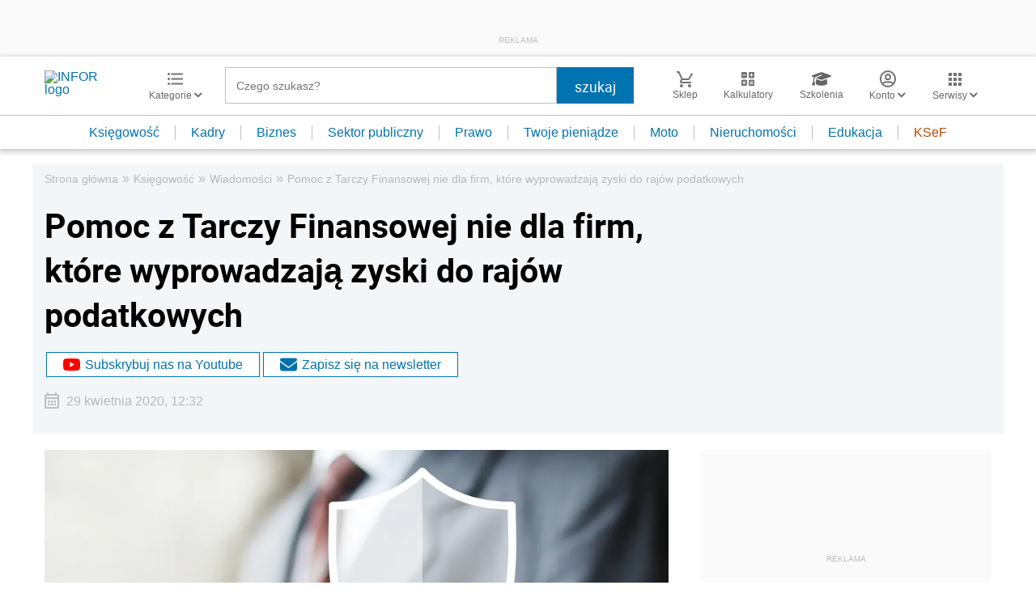

--- FILE ---
content_type: text/html; charset=utf-8
request_url: https://www.google.com/recaptcha/api2/aframe
body_size: 182
content:
<!DOCTYPE HTML><html><head><meta http-equiv="content-type" content="text/html; charset=UTF-8"></head><body><script nonce="ovZgtxTr-iu7BE0fgYKJHg">/** Anti-fraud and anti-abuse applications only. See google.com/recaptcha */ try{var clients={'sodar':'https://pagead2.googlesyndication.com/pagead/sodar?'};window.addEventListener("message",function(a){try{if(a.source===window.parent){var b=JSON.parse(a.data);var c=clients[b['id']];if(c){var d=document.createElement('img');d.src=c+b['params']+'&rc='+(localStorage.getItem("rc::a")?sessionStorage.getItem("rc::b"):"");window.document.body.appendChild(d);sessionStorage.setItem("rc::e",parseInt(sessionStorage.getItem("rc::e")||0)+1);localStorage.setItem("rc::h",'1768788688239');}}}catch(b){}});window.parent.postMessage("_grecaptcha_ready", "*");}catch(b){}</script></body></html>

--- FILE ---
content_type: text/plain; charset=UTF-8
request_url: https://at.teads.tv/fpc?analytics_tag_id=PUB_5576&tfpvi=&gdpr_status=22&gdpr_reason=220&gdpr_consent=&ccpa_consent=&shared_ids=&sv=d656f4a&
body_size: 56
content:
ZDM2NDRlYjctMDk3NS00MzM4LTllNmMtZWYyYTYxMDBmMWJlIzAtNg==